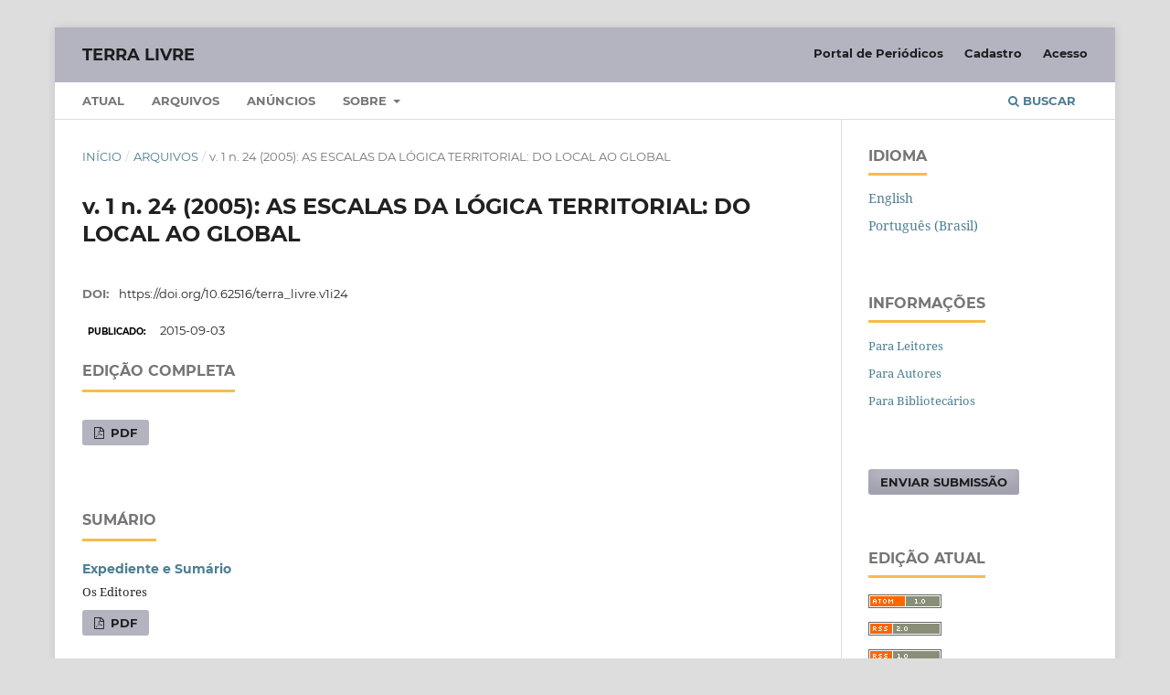

--- FILE ---
content_type: text/html; charset=utf-8
request_url: https://publicacoes.agb.org.br/terralivre/issue/view/44
body_size: 40545
content:
<!DOCTYPE html>
<html lang="pt-BR" xml:lang="pt-BR">
<head>
	<meta charset="utf-8">
	<meta name="viewport" content="width=device-width, initial-scale=1.0">
	<title>
		v. 1 n. 24 (2005): AS ESCALAS DA LÓGICA TERRITORIAL: DO LOCAL AO GLOBAL
							| Terra Livre
			</title>

	
<meta name="generator" content="Open Journal Systems 3.3.0.13" />

<!-- Latest compiled and minified CSS -->
<link rel="stylesheet" href="https://maxcdn.bootstrapcdn.com/bootstrap/3.3.7/css/bootstrap.min.css" integrity="sha384-BVYiiSIFeK1dGmJRAkycuHAHRg32OmUcww7on3RYdg4Va+PmSTsz/K68vbdEjh4u" crossorigin="anonymous">

<!-- Optional theme -->
<link rel="stylesheet" href="https://maxcdn.bootstrapcdn.com/bootstrap/3.3.7/css/bootstrap-theme.min.css" integrity="sha384-rHyoN1iRsVXV4nD0JutlnGaslCJuC7uwjduW9SVrLvRYooPp2bWYgmgJQIXwl/Sp" crossorigin="anonymous">

<script
  src="https://code.jquery.com/jquery-2.2.4.js"
  integrity="sha256-iT6Q9iMJYuQiMWNd9lDyBUStIq/8PuOW33aOqmvFpqI="
  crossorigin="anonymous"></script>


<!-- Latest compiled and minified JavaScript -->
<script src="https://maxcdn.bootstrapcdn.com/bootstrap/3.3.7/js/bootstrap.min.js" integrity="sha384-Tc5IQib027qvyjSMfHjOMaLkfuWVxZxUPnCJA7l2mCWNIpG9mGCD8wGNIcPD7Txa" crossorigin="anonymous"></script>




<link rel="alternate" type="application/atom+xml" href="https://publicacoes.agb.org.br/terralivre/gateway/plugin/AnnouncementFeedGatewayPlugin/atom">
<link rel="alternate" type="application/rdf+xml" href="https://publicacoes.agb.org.br/terralivre/gateway/plugin/AnnouncementFeedGatewayPlugin/rss">
<link rel="alternate" type="application/rss+xml" href="https://publicacoes.agb.org.br/terralivre/gateway/plugin/AnnouncementFeedGatewayPlugin/rss2">

<link rel="alternate" type="application/atom+xml" href="https://publicacoes.agb.org.br/terralivre/gateway/plugin/WebFeedGatewayPlugin/atom">
<link rel="alternate" type="application/rdf+xml" href="https://publicacoes.agb.org.br/terralivre/gateway/plugin/WebFeedGatewayPlugin/rss">
<link rel="alternate" type="application/rss+xml" href="https://publicacoes.agb.org.br/terralivre/gateway/plugin/WebFeedGatewayPlugin/rss2">
	<link rel="stylesheet" href="https://publicacoes.agb.org.br/terralivre/$$$call$$$/page/page/css?name=stylesheet" type="text/css" /><link rel="stylesheet" href="https://publicacoes.agb.org.br/lib/pkp/styles/fontawesome/fontawesome.css?v=3.3.0.13" type="text/css" /><link rel="stylesheet" href="https://publicacoes.agb.org.br/plugins/generic/doiInSummary/styles/doi.css?v=3.3.0.13" type="text/css" /><link rel="stylesheet" href="https://publicacoes.agb.org.br/public/site/styleSheet.css?v=3.3.0.13" type="text/css" />
</head>
<body class="pkp_page_issue pkp_op_view" dir="ltr">

	<div class="pkp_structure_page">

				<header class="pkp_structure_head" id="headerNavigationContainer" role="banner">
						
 <nav class="cmp_skip_to_content" aria-label="Ir para os links de conteúdo">
	<a href="#pkp_content_main">Ir para o conteúdo principal</a>
	<a href="#siteNav">Ir para o menu de navegação principal</a>
		<a href="#pkp_content_footer">Ir para o rodapé</a>
</nav>

			<div class="pkp_head_wrapper">

				<div class="pkp_site_name_wrapper">
					<button class="pkp_site_nav_toggle">
						<span>Open Menu</span>
					</button>
										<div class="pkp_site_name">
																<a href="						https://publicacoes.agb.org.br/terralivre/index
					" class="is_text">Terra Livre</a>
										</div>
				</div>

				
				<nav class="pkp_site_nav_menu" aria-label="Navegação no Site">
					<a id="siteNav"></a>
					<div class="pkp_navigation_primary_row">
						<div class="pkp_navigation_primary_wrapper">
																				<ul id="navigationPrimary" class="pkp_navigation_primary pkp_nav_list">
								<li class="">
				<a href="https://publicacoes.agb.org.br/terralivre/issue/current">
					Atual
				</a>
							</li>
								<li class="">
				<a href="https://publicacoes.agb.org.br/terralivre/issue/archive">
					Arquivos
				</a>
							</li>
								<li class="">
				<a href="https://publicacoes.agb.org.br/terralivre/announcement">
					Anúncios
				</a>
							</li>
								<li class="">
				<a href="https://publicacoes.agb.org.br/terralivre/about">
					Sobre
				</a>
									<ul>
																					<li class="">
									<a href="https://publicacoes.agb.org.br/terralivre/about">
										Sobre a Revista
									</a>
								</li>
																												<li class="">
									<a href="https://publicacoes.agb.org.br/terralivre/about/submissions">
										Submissões
									</a>
								</li>
																												<li class="">
									<a href="https://publicacoes.agb.org.br/terralivre/about/editorialTeam">
										Equipe Editorial
									</a>
								</li>
																												<li class="">
									<a href="https://publicacoes.agb.org.br/terralivre/about/privacy">
										Declaração de Privacidade
									</a>
								</li>
																												<li class="">
									<a href="https://publicacoes.agb.org.br/terralivre/about/contact">
										Contato
									</a>
								</li>
																		</ul>
							</li>
			</ul>

				

																						<div class="pkp_navigation_search_wrapper">
									<a href="https://publicacoes.agb.org.br/terralivre/search" class="pkp_search pkp_search_desktop">
										<span class="fa fa-search" aria-hidden="true"></span>
										Buscar
									</a>
								</div>
													</div>
					</div>
					<div class="pkp_navigation_user_wrapper" id="navigationUserWrapper">
							<ul id="navigationUser" class="pkp_navigation_user pkp_nav_list">
								<li class="profile">
				<a href="https://publicacoes.agb.org.br/">
					Portal de Periódicos
				</a>
							</li>
								<li class="profile">
				<a href="https://publicacoes.agb.org.br/terralivre/user/register">
					Cadastro
				</a>
							</li>
								<li class="profile">
				<a href="https://publicacoes.agb.org.br/terralivre/login">
					Acesso
				</a>
							</li>
										</ul>

					</div>
				</nav>
			</div><!-- .pkp_head_wrapper -->
		</header><!-- .pkp_structure_head -->

						<div class="pkp_structure_content has_sidebar">
			<div class="pkp_structure_main" role="main">
				<a id="pkp_content_main"></a>

<div class="page page_issue">

				<nav class="cmp_breadcrumbs" role="navigation" aria-label="Você está aqui:">
	<ol>
		<li>
			<a href="https://publicacoes.agb.org.br/terralivre/index">
				Início
			</a>
			<span class="separator">/</span>
		</li>
		<li>
			<a href="https://publicacoes.agb.org.br/terralivre/issue/archive">
				Arquivos
			</a>
			<span class="separator">/</span>
		</li>
		<li class="current" aria-current="page">
			<span aria-current="page">
									v. 1 n. 24 (2005): AS ESCALAS DA LÓGICA TERRITORIAL: DO LOCAL AO GLOBAL
							</span>
		</li>
	</ol>
</nav>
		<h1>
			v. 1 n. 24 (2005): AS ESCALAS DA LÓGICA TERRITORIAL: DO LOCAL AO GLOBAL
		</h1>
			<div class="obj_issue_toc">

		
		<div class="heading">

						
				
																		<div class="pub_id doi">
					<span class="type">
						DOI:
					</span>
					<span class="id">
													<a href="https://doi.org/10.62516/terra_livre.v1i24">
								https://doi.org/10.62516/terra_livre.v1i24
							</a>
											</span>
				</div>
					
							<div class="published">
				<span class="label">
					Publicado:
				</span>
				<span class="value">
					2015-09-03
				</span>
			</div>
			</div>

				<div class="galleys">
			<h2 id="issueTocGalleyLabel">
				Edição completa
			</h2>
			<ul class="galleys_links">
									<li>
						
	
			

<a class="obj_galley_link pdf" href="https://publicacoes.agb.org.br/terralivre/issue/view/44/59" aria-labelledby=issueTocGalleyLabel>

		
	PDF

	</a>
					</li>
							</ul>
		</div>
	
		<div class="sections">
			<div class="section">
									<h2>
					Sumário
				</h2>
						<ul class="cmp_article_list articles">
									<li>
						
	
<div class="obj_article_summary">
	
	<h3 class="title">
		<a id="article-1933" href="https://publicacoes.agb.org.br/terralivre/article/view/1933">
			Expediente e Sumário
					</a>
	</h3>

				<div class="meta">
				<div class="authors">
			Os Editores
		</div>
		
				
		
	</div>
	
			<ul class="galleys_links">
																									<li>
																										
	
							

<a class="obj_galley_link pdf" href="https://publicacoes.agb.org.br/terralivre/article/view/1933/1555" aria-labelledby=article-1933>

		
	PDF

	</a>
				</li>
					</ul>
	
	
</div>
					</li>
							</ul>
				</div>
			<div class="section">
									<h2>
					Artigos
				</h2>
						<ul class="cmp_article_list articles">
									<li>
						
	
<div class="obj_article_summary">
	
	<h3 class="title">
		<a id="article-382" href="https://publicacoes.agb.org.br/terralivre/article/view/382">
			The nature and scope of political geography
					</a>
	</h3>

				<div class="meta">
				<div class="authors">
			Paul Claval
		</div>
		
							<div class="pages">
				13-28
			</div>
		
		
	</div>
	
			<ul class="galleys_links">
																									<li>
																										
	
							

<a class="obj_galley_link pdf" href="https://publicacoes.agb.org.br/terralivre/article/view/382/362" aria-labelledby=article-382>

		
	PDF

	</a>
				</li>
					</ul>
	
	<div id="doi_article-382" class='doiInSummary'>
    <strong>DOI:</strong>
    <a href="https://doi.org/10.62516/terra_livre.2005.382">https://doi.org/10.62516/terra_livre.2005.382</a>
</div>

<script>
    function insertAfter(newNode, referenceNode) {
        referenceNode.parentNode.insertBefore(newNode, referenceNode.nextSibling);
    }
    
    function updateDoiPosition(){
        const doiDiv = document.getElementById('doi_article-382');
        const articleSummary = doiDiv.parentNode;
        const titlesDefault = articleSummary.getElementsByClassName('title');
        const titlesImmersion = articleSummary.getElementsByClassName('article__title');

        if(titlesDefault.length > 0) {
            let title = titlesDefault[0];
            insertAfter(doiDiv, title);
        }
        else if(titlesImmersion.length > 0) {
            let title = titlesImmersion[0];
            insertAfter(doiDiv, title);
        }
    }
    
    updateDoiPosition();
</script>
</div>
					</li>
									<li>
						
	
<div class="obj_article_summary">
	
	<h3 class="title">
		<a id="article-383" href="https://publicacoes.agb.org.br/terralivre/article/view/383">
			Entre a idéia do território e a lógica da rede: desafios para o ensino de Geografia
					</a>
	</h3>

				<div class="meta">
				<div class="authors">
			Vânia Rubia Farias Vlach
		</div>
		
							<div class="pages">
				29-41
			</div>
		
		
	</div>
	
			<ul class="galleys_links">
																									<li>
																										
	
							

<a class="obj_galley_link pdf" href="https://publicacoes.agb.org.br/terralivre/article/view/383/363" aria-labelledby=article-383>

		
	PDF

	</a>
				</li>
					</ul>
	
	<div id="doi_article-383" class='doiInSummary'>
    <strong>DOI:</strong>
    <a href="https://doi.org/10.62516/terra_livre.2005.383">https://doi.org/10.62516/terra_livre.2005.383</a>
</div>

<script>
    function insertAfter(newNode, referenceNode) {
        referenceNode.parentNode.insertBefore(newNode, referenceNode.nextSibling);
    }
    
    function updateDoiPosition(){
        const doiDiv = document.getElementById('doi_article-383');
        const articleSummary = doiDiv.parentNode;
        const titlesDefault = articleSummary.getElementsByClassName('title');
        const titlesImmersion = articleSummary.getElementsByClassName('article__title');

        if(titlesDefault.length > 0) {
            let title = titlesDefault[0];
            insertAfter(doiDiv, title);
        }
        else if(titlesImmersion.length > 0) {
            let title = titlesImmersion[0];
            insertAfter(doiDiv, title);
        }
    }
    
    updateDoiPosition();
</script>
</div>
					</li>
									<li>
						
	
<div class="obj_article_summary">
	
	<h3 class="title">
		<a id="article-384" href="https://publicacoes.agb.org.br/terralivre/article/view/384">
			O método da desconstituição do capital e a geografia.
					</a>
	</h3>

				<div class="meta">
				<div class="authors">
			Idaleto Malvezzi Aued, Edu Silvestre de  Alburquerque
		</div>
		
							<div class="pages">
				43-60
			</div>
		
		
	</div>
	
			<ul class="galleys_links">
																									<li>
																										
	
							

<a class="obj_galley_link pdf" href="https://publicacoes.agb.org.br/terralivre/article/view/384/364" aria-labelledby=article-384>

		
	PDF

	</a>
				</li>
					</ul>
	
	<div id="doi_article-384" class='doiInSummary'>
    <strong>DOI:</strong>
    <a href="https://doi.org/10.62516/terra_livre.2005.384">https://doi.org/10.62516/terra_livre.2005.384</a>
</div>

<script>
    function insertAfter(newNode, referenceNode) {
        referenceNode.parentNode.insertBefore(newNode, referenceNode.nextSibling);
    }
    
    function updateDoiPosition(){
        const doiDiv = document.getElementById('doi_article-384');
        const articleSummary = doiDiv.parentNode;
        const titlesDefault = articleSummary.getElementsByClassName('title');
        const titlesImmersion = articleSummary.getElementsByClassName('article__title');

        if(titlesDefault.length > 0) {
            let title = titlesDefault[0];
            insertAfter(doiDiv, title);
        }
        else if(titlesImmersion.length > 0) {
            let title = titlesImmersion[0];
            insertAfter(doiDiv, title);
        }
    }
    
    updateDoiPosition();
</script>
</div>
					</li>
									<li>
						
	
<div class="obj_article_summary">
	
	<h3 class="title">
		<a id="article-385" href="https://publicacoes.agb.org.br/terralivre/article/view/385">
			Áreas de proteção ambiental e unidades territoriais de planejamento na porção leste da Região Metropolitana de Curitiba
					</a>
	</h3>

				<div class="meta">
				<div class="authors">
			Márcio Luís Hassler
		</div>
		
							<div class="pages">
				61-75
			</div>
		
		
	</div>
	
			<ul class="galleys_links">
																									<li>
																										
	
							

<a class="obj_galley_link pdf" href="https://publicacoes.agb.org.br/terralivre/article/view/385/365" aria-labelledby=article-385>

		
	PDF

	</a>
				</li>
					</ul>
	
	<div id="doi_article-385" class='doiInSummary'>
    <strong>DOI:</strong>
    <a href="https://doi.org/10.62516/terra_livre.2005.385">https://doi.org/10.62516/terra_livre.2005.385</a>
</div>

<script>
    function insertAfter(newNode, referenceNode) {
        referenceNode.parentNode.insertBefore(newNode, referenceNode.nextSibling);
    }
    
    function updateDoiPosition(){
        const doiDiv = document.getElementById('doi_article-385');
        const articleSummary = doiDiv.parentNode;
        const titlesDefault = articleSummary.getElementsByClassName('title');
        const titlesImmersion = articleSummary.getElementsByClassName('article__title');

        if(titlesDefault.length > 0) {
            let title = titlesDefault[0];
            insertAfter(doiDiv, title);
        }
        else if(titlesImmersion.length > 0) {
            let title = titlesImmersion[0];
            insertAfter(doiDiv, title);
        }
    }
    
    updateDoiPosition();
</script>
</div>
					</li>
									<li>
						
	
<div class="obj_article_summary">
	
	<h3 class="title">
		<a id="article-386" href="https://publicacoes.agb.org.br/terralivre/article/view/386">
			Precarização do trabalho e territorialidade da atividade turística em Bonito-MS
					</a>
	</h3>

				<div class="meta">
				<div class="authors">
			Edvaldo Cesar Moretti, Gilson Kleber Lomba
		</div>
		
							<div class="pages">
				77-99
			</div>
		
		
	</div>
	
			<ul class="galleys_links">
																									<li>
																										
	
							

<a class="obj_galley_link pdf" href="https://publicacoes.agb.org.br/terralivre/article/view/386/366" aria-labelledby=article-386>

		
	PDF

	</a>
				</li>
					</ul>
	
	<div id="doi_article-386" class='doiInSummary'>
    <strong>DOI:</strong>
    <a href="https://doi.org/10.62516/terra_livre.2005.386">https://doi.org/10.62516/terra_livre.2005.386</a>
</div>

<script>
    function insertAfter(newNode, referenceNode) {
        referenceNode.parentNode.insertBefore(newNode, referenceNode.nextSibling);
    }
    
    function updateDoiPosition(){
        const doiDiv = document.getElementById('doi_article-386');
        const articleSummary = doiDiv.parentNode;
        const titlesDefault = articleSummary.getElementsByClassName('title');
        const titlesImmersion = articleSummary.getElementsByClassName('article__title');

        if(titlesDefault.length > 0) {
            let title = titlesDefault[0];
            insertAfter(doiDiv, title);
        }
        else if(titlesImmersion.length > 0) {
            let title = titlesImmersion[0];
            insertAfter(doiDiv, title);
        }
    }
    
    updateDoiPosition();
</script>
</div>
					</li>
									<li>
						
	
<div class="obj_article_summary">
	
	<h3 class="title">
		<a id="article-387" href="https://publicacoes.agb.org.br/terralivre/article/view/387">
			O imaginário social e território no distrito de José Gonçalves - BA
					</a>
	</h3>

				<div class="meta">
				<div class="authors">
			Gilson Vieira de Sousa, Wagnervalter Dutra Júnior
		</div>
		
							<div class="pages">
				101-117
			</div>
		
		
	</div>
	
			<ul class="galleys_links">
																									<li>
																										
	
							

<a class="obj_galley_link pdf" href="https://publicacoes.agb.org.br/terralivre/article/view/387/367" aria-labelledby=article-387>

		
	PDF

	</a>
				</li>
					</ul>
	
	<div id="doi_article-387" class='doiInSummary'>
    <strong>DOI:</strong>
    <a href="https://doi.org/10.62516/terra_livre.2005.387">https://doi.org/10.62516/terra_livre.2005.387</a>
</div>

<script>
    function insertAfter(newNode, referenceNode) {
        referenceNode.parentNode.insertBefore(newNode, referenceNode.nextSibling);
    }
    
    function updateDoiPosition(){
        const doiDiv = document.getElementById('doi_article-387');
        const articleSummary = doiDiv.parentNode;
        const titlesDefault = articleSummary.getElementsByClassName('title');
        const titlesImmersion = articleSummary.getElementsByClassName('article__title');

        if(titlesDefault.length > 0) {
            let title = titlesDefault[0];
            insertAfter(doiDiv, title);
        }
        else if(titlesImmersion.length > 0) {
            let title = titlesImmersion[0];
            insertAfter(doiDiv, title);
        }
    }
    
    updateDoiPosition();
</script>
</div>
					</li>
									<li>
						
	
<div class="obj_article_summary">
	
	<h3 class="title">
		<a id="article-388" href="https://publicacoes.agb.org.br/terralivre/article/view/388">
			Geografia da religião: o sagrado como represntação
					</a>
	</h3>

				<div class="meta">
				<div class="authors">
			Sylvio Fausto Gil Filho
		</div>
		
							<div class="pages">
				119-133
			</div>
		
		
	</div>
	
			<ul class="galleys_links">
																									<li>
																										
	
							

<a class="obj_galley_link pdf" href="https://publicacoes.agb.org.br/terralivre/article/view/388/368" aria-labelledby=article-388>

		
	PDF

	</a>
				</li>
					</ul>
	
	<div id="doi_article-388" class='doiInSummary'>
    <strong>DOI:</strong>
    <a href="https://doi.org/10.62516/terra_livre.2005.388">https://doi.org/10.62516/terra_livre.2005.388</a>
</div>

<script>
    function insertAfter(newNode, referenceNode) {
        referenceNode.parentNode.insertBefore(newNode, referenceNode.nextSibling);
    }
    
    function updateDoiPosition(){
        const doiDiv = document.getElementById('doi_article-388');
        const articleSummary = doiDiv.parentNode;
        const titlesDefault = articleSummary.getElementsByClassName('title');
        const titlesImmersion = articleSummary.getElementsByClassName('article__title');

        if(titlesDefault.length > 0) {
            let title = titlesDefault[0];
            insertAfter(doiDiv, title);
        }
        else if(titlesImmersion.length > 0) {
            let title = titlesImmersion[0];
            insertAfter(doiDiv, title);
        }
    }
    
    updateDoiPosition();
</script>
</div>
					</li>
									<li>
						
	
<div class="obj_article_summary">
	
	<h3 class="title">
		<a id="article-389" href="https://publicacoes.agb.org.br/terralivre/article/view/389">
			Sobre a gênese da arenização no sudoeste do Rio Grande do Sul
					</a>
	</h3>

				<div class="meta">
				<div class="authors">
			Dirce Maria Antunes Suertegaray, Roberto Verdum, Eri Tonietti Bellanca, Rogério Soares Uagoda
		</div>
		
							<div class="pages">
				135-150
			</div>
		
		
	</div>
	
			<ul class="galleys_links">
																									<li>
																										
	
							

<a class="obj_galley_link pdf" href="https://publicacoes.agb.org.br/terralivre/article/view/389/374" aria-labelledby=article-389>

		
	PDF

	</a>
				</li>
					</ul>
	
	<div id="doi_article-389" class='doiInSummary'>
    <strong>DOI:</strong>
    <a href="https://doi.org/10.62516/terra_livre.2005.389">https://doi.org/10.62516/terra_livre.2005.389</a>
</div>

<script>
    function insertAfter(newNode, referenceNode) {
        referenceNode.parentNode.insertBefore(newNode, referenceNode.nextSibling);
    }
    
    function updateDoiPosition(){
        const doiDiv = document.getElementById('doi_article-389');
        const articleSummary = doiDiv.parentNode;
        const titlesDefault = articleSummary.getElementsByClassName('title');
        const titlesImmersion = articleSummary.getElementsByClassName('article__title');

        if(titlesDefault.length > 0) {
            let title = titlesDefault[0];
            insertAfter(doiDiv, title);
        }
        else if(titlesImmersion.length > 0) {
            let title = titlesImmersion[0];
            insertAfter(doiDiv, title);
        }
    }
    
    updateDoiPosition();
</script>
</div>
					</li>
									<li>
						
	
<div class="obj_article_summary">
	
	<h3 class="title">
		<a id="article-390" href="https://publicacoes.agb.org.br/terralivre/article/view/390">
			Proposta de periodização das relações sociedade-natureza: uma abordagem geográfica de idéias, conceitos e representações
					</a>
	</h3>

				<div class="meta">
				<div class="authors">
			Wendel Henrique
		</div>
		
							<div class="pages">
				151-175
			</div>
		
		
	</div>
	
			<ul class="galleys_links">
																									<li>
																										
	
							

<a class="obj_galley_link pdf" href="https://publicacoes.agb.org.br/terralivre/article/view/390/369" aria-labelledby=article-390>

		
	PDF

	</a>
				</li>
					</ul>
	
	<div id="doi_article-390" class='doiInSummary'>
    <strong>DOI:</strong>
    <a href="https://doi.org/10.62516/terra_livre.2005.390">https://doi.org/10.62516/terra_livre.2005.390</a>
</div>

<script>
    function insertAfter(newNode, referenceNode) {
        referenceNode.parentNode.insertBefore(newNode, referenceNode.nextSibling);
    }
    
    function updateDoiPosition(){
        const doiDiv = document.getElementById('doi_article-390');
        const articleSummary = doiDiv.parentNode;
        const titlesDefault = articleSummary.getElementsByClassName('title');
        const titlesImmersion = articleSummary.getElementsByClassName('article__title');

        if(titlesDefault.length > 0) {
            let title = titlesDefault[0];
            insertAfter(doiDiv, title);
        }
        else if(titlesImmersion.length > 0) {
            let title = titlesImmersion[0];
            insertAfter(doiDiv, title);
        }
    }
    
    updateDoiPosition();
</script>
</div>
					</li>
									<li>
						
	
<div class="obj_article_summary">
	
	<h3 class="title">
		<a id="article-391" href="https://publicacoes.agb.org.br/terralivre/article/view/391">
			Tendências teórico-metodológicas e suas influências nas pesquisas acadêmicas sobre o ensino de geografia no Brasil
					</a>
	</h3>

				<div class="meta">
				<div class="authors">
			Antonio Carlos Pinheiro
		</div>
		
							<div class="pages">
				177-191
			</div>
		
		
	</div>
	
			<ul class="galleys_links">
																									<li>
																										
	
							

<a class="obj_galley_link pdf" href="https://publicacoes.agb.org.br/terralivre/article/view/391/370" aria-labelledby=article-391>

		
	PDF

	</a>
				</li>
					</ul>
	
	<div id="doi_article-391" class='doiInSummary'>
    <strong>DOI:</strong>
    <a href="https://doi.org/10.62516/terra_livre.2005.391">https://doi.org/10.62516/terra_livre.2005.391</a>
</div>

<script>
    function insertAfter(newNode, referenceNode) {
        referenceNode.parentNode.insertBefore(newNode, referenceNode.nextSibling);
    }
    
    function updateDoiPosition(){
        const doiDiv = document.getElementById('doi_article-391');
        const articleSummary = doiDiv.parentNode;
        const titlesDefault = articleSummary.getElementsByClassName('title');
        const titlesImmersion = articleSummary.getElementsByClassName('article__title');

        if(titlesDefault.length > 0) {
            let title = titlesDefault[0];
            insertAfter(doiDiv, title);
        }
        else if(titlesImmersion.length > 0) {
            let title = titlesImmersion[0];
            insertAfter(doiDiv, title);
        }
    }
    
    updateDoiPosition();
</script>
</div>
					</li>
									<li>
						
	
<div class="obj_article_summary">
	
	<h3 class="title">
		<a id="article-392" href="https://publicacoes.agb.org.br/terralivre/article/view/392">
			Inundações no espaço urbano: as dimensões natural e social do problema
					</a>
	</h3>

				<div class="meta">
				<div class="authors">
			Vanderli Custódio
		</div>
		
							<div class="pages">
				193-210
			</div>
		
		
	</div>
	
			<ul class="galleys_links">
																									<li>
																										
	
							

<a class="obj_galley_link pdf" href="https://publicacoes.agb.org.br/terralivre/article/view/392/371" aria-labelledby=article-392>

		
	PDF

	</a>
				</li>
					</ul>
	
	<div id="doi_article-392" class='doiInSummary'>
    <strong>DOI:</strong>
    <a href="https://doi.org/10.62516/terra_livre.2005.392">https://doi.org/10.62516/terra_livre.2005.392</a>
</div>

<script>
    function insertAfter(newNode, referenceNode) {
        referenceNode.parentNode.insertBefore(newNode, referenceNode.nextSibling);
    }
    
    function updateDoiPosition(){
        const doiDiv = document.getElementById('doi_article-392');
        const articleSummary = doiDiv.parentNode;
        const titlesDefault = articleSummary.getElementsByClassName('title');
        const titlesImmersion = articleSummary.getElementsByClassName('article__title');

        if(titlesDefault.length > 0) {
            let title = titlesDefault[0];
            insertAfter(doiDiv, title);
        }
        else if(titlesImmersion.length > 0) {
            let title = titlesImmersion[0];
            insertAfter(doiDiv, title);
        }
    }
    
    updateDoiPosition();
</script>
</div>
					</li>
									<li>
						
	
<div class="obj_article_summary">
	
	<h3 class="title">
		<a id="article-393" href="https://publicacoes.agb.org.br/terralivre/article/view/393">
			Proposta metodológica e conceitual para estudo dos Riscos Naturais:  a situação em Espanha
					</a>
	</h3>

				<div class="meta">
				<div class="authors">
			Silvia Diez Lorente
		</div>
		
							<div class="pages">
				211-230
			</div>
		
		
	</div>
	
			<ul class="galleys_links">
																									<li>
																										
	
							

<a class="obj_galley_link pdf" href="https://publicacoes.agb.org.br/terralivre/article/view/393/372" aria-labelledby=article-393>

		
	PDF

	</a>
				</li>
					</ul>
	
	<div id="doi_article-393" class='doiInSummary'>
    <strong>DOI:</strong>
    <a href="https://doi.org/10.62516/terra_livre.2005.393">https://doi.org/10.62516/terra_livre.2005.393</a>
</div>

<script>
    function insertAfter(newNode, referenceNode) {
        referenceNode.parentNode.insertBefore(newNode, referenceNode.nextSibling);
    }
    
    function updateDoiPosition(){
        const doiDiv = document.getElementById('doi_article-393');
        const articleSummary = doiDiv.parentNode;
        const titlesDefault = articleSummary.getElementsByClassName('title');
        const titlesImmersion = articleSummary.getElementsByClassName('article__title');

        if(titlesDefault.length > 0) {
            let title = titlesDefault[0];
            insertAfter(doiDiv, title);
        }
        else if(titlesImmersion.length > 0) {
            let title = titlesImmersion[0];
            insertAfter(doiDiv, title);
        }
    }
    
    updateDoiPosition();
</script>
</div>
					</li>
							</ul>
				</div>
			<div class="section">
									<h2>
					Resenhas
				</h2>
						<ul class="cmp_article_list articles">
									<li>
						
	
<div class="obj_article_summary">
	
	<h3 class="title">
		<a id="article-533" href="https://publicacoes.agb.org.br/terralivre/article/view/533">
			Geografia: ciência do complexus: ensaios transdisciplinares
					</a>
	</h3>

				<div class="meta">
				<div class="authors">
			Jorn Seemann
		</div>
		
							<div class="pages">
				233-236
			</div>
		
		
	</div>
	
			<ul class="galleys_links">
																									<li>
																										
	
							

<a class="obj_galley_link pdf" href="https://publicacoes.agb.org.br/terralivre/article/view/533/499" aria-labelledby=article-533>

		
	PDF

	</a>
				</li>
					</ul>
	
	<div id="doi_article-533" class='doiInSummary'>
    <strong>DOI:</strong>
    <a href="https://doi.org/10.62516/terra_livre.2005.533">https://doi.org/10.62516/terra_livre.2005.533</a>
</div>

<script>
    function insertAfter(newNode, referenceNode) {
        referenceNode.parentNode.insertBefore(newNode, referenceNode.nextSibling);
    }
    
    function updateDoiPosition(){
        const doiDiv = document.getElementById('doi_article-533');
        const articleSummary = doiDiv.parentNode;
        const titlesDefault = articleSummary.getElementsByClassName('title');
        const titlesImmersion = articleSummary.getElementsByClassName('article__title');

        if(titlesDefault.length > 0) {
            let title = titlesDefault[0];
            insertAfter(doiDiv, title);
        }
        else if(titlesImmersion.length > 0) {
            let title = titlesImmersion[0];
            insertAfter(doiDiv, title);
        }
    }
    
    updateDoiPosition();
</script>
</div>
					</li>
									<li>
						
	
<div class="obj_article_summary">
	
	<h3 class="title">
		<a id="article-532" href="https://publicacoes.agb.org.br/terralivre/article/view/532">
			Ensinar geografia: o desafio da totalidade-mundo nas séries iniciais
					</a>
	</h3>

				<div class="meta">
				<div class="authors">
			Antonio Carlos Pinheiro
		</div>
		
							<div class="pages">
				237-241
			</div>
		
		
	</div>
	
			<ul class="galleys_links">
																									<li>
																										
	
							

<a class="obj_galley_link pdf" href="https://publicacoes.agb.org.br/terralivre/article/view/532/498" aria-labelledby=article-532>

		
	PDF

	</a>
				</li>
					</ul>
	
	<div id="doi_article-532" class='doiInSummary'>
    <strong>DOI:</strong>
    <a href="https://doi.org/10.62516/terra_livre.2005.532">https://doi.org/10.62516/terra_livre.2005.532</a>
</div>

<script>
    function insertAfter(newNode, referenceNode) {
        referenceNode.parentNode.insertBefore(newNode, referenceNode.nextSibling);
    }
    
    function updateDoiPosition(){
        const doiDiv = document.getElementById('doi_article-532');
        const articleSummary = doiDiv.parentNode;
        const titlesDefault = articleSummary.getElementsByClassName('title');
        const titlesImmersion = articleSummary.getElementsByClassName('article__title');

        if(titlesDefault.length > 0) {
            let title = titlesDefault[0];
            insertAfter(doiDiv, title);
        }
        else if(titlesImmersion.length > 0) {
            let title = titlesImmersion[0];
            insertAfter(doiDiv, title);
        }
    }
    
    updateDoiPosition();
</script>
</div>
					</li>
							</ul>
				</div>
			<div class="section">
									<h2>
					Compêndio de números anteriores
				</h2>
						<ul class="cmp_article_list articles">
									<li>
						
	
<div class="obj_article_summary">
	
	<h3 class="title">
		<a id="article-534" href="https://publicacoes.agb.org.br/terralivre/article/view/534">
			Compêndio de números anteriores
					</a>
	</h3>

				<div class="meta">
				<div class="authors">
			Diretoria Executiva da Associação Nacional  de Geógrafos Brasileiros
		</div>
		
							<div class="pages">
				255-269
			</div>
		
		
	</div>
	
			<ul class="galleys_links">
																									<li>
																										
	
							

<a class="obj_galley_link pdf" href="https://publicacoes.agb.org.br/terralivre/article/view/534/500" aria-labelledby=article-534>

		
	PDF

	</a>
				</li>
					</ul>
	
	<div id="doi_article-534" class='doiInSummary'>
    <strong>DOI:</strong>
    <a href="https://doi.org/10.62516/terra_livre.2005.534">https://doi.org/10.62516/terra_livre.2005.534</a>
</div>

<script>
    function insertAfter(newNode, referenceNode) {
        referenceNode.parentNode.insertBefore(newNode, referenceNode.nextSibling);
    }
    
    function updateDoiPosition(){
        const doiDiv = document.getElementById('doi_article-534');
        const articleSummary = doiDiv.parentNode;
        const titlesDefault = articleSummary.getElementsByClassName('title');
        const titlesImmersion = articleSummary.getElementsByClassName('article__title');

        if(titlesDefault.length > 0) {
            let title = titlesDefault[0];
            insertAfter(doiDiv, title);
        }
        else if(titlesImmersion.length > 0) {
            let title = titlesImmersion[0];
            insertAfter(doiDiv, title);
        }
    }
    
    updateDoiPosition();
</script>
</div>
					</li>
							</ul>
				</div>
		</div><!-- .sections -->
</div>
	</div>

	</div><!-- pkp_structure_main -->

									<div class="pkp_structure_sidebar left" role="complementary" aria-label="Barra lateral">
				<div class="pkp_block block_language">
	<h2 class="title">
		Idioma
	</h2>

	<div class="content">
		<ul>
							<li class="locale_en_US" lang="en-US">
					<a href="https://publicacoes.agb.org.br/terralivre/user/setLocale/en_US?source=%2Fterralivre%2Fissue%2Fview%2F44">
						English
					</a>
				</li>
							<li class="locale_pt_BR current" lang="pt-BR">
					<a href="https://publicacoes.agb.org.br/terralivre/user/setLocale/pt_BR?source=%2Fterralivre%2Fissue%2Fview%2F44">
						Português (Brasil)
					</a>
				</li>
					</ul>
	</div>
</div><!-- .block_language -->
<div class="pkp_block block_information">
	<h2 class="title">Informações</h2>
	<div class="content">
		<ul>
							<li>
					<a href="https://publicacoes.agb.org.br/terralivre/information/readers">
						Para Leitores
					</a>
				</li>
										<li>
					<a href="https://publicacoes.agb.org.br/terralivre/information/authors">
						Para Autores
					</a>
				</li>
										<li>
					<a href="https://publicacoes.agb.org.br/terralivre/information/librarians">
						Para Bibliotecários
					</a>
				</li>
					</ul>
	</div>
</div>
<div class="pkp_block block_make_submission">
	<h2 class="pkp_screen_reader">
		Enviar Submissão
	</h2>

	<div class="content">
		<a class="block_make_submission_link" href="https://publicacoes.agb.org.br/terralivre/about/submissions">
			Enviar Submissão
		</a>
	</div>
</div>
<div class="pkp_block block_web_feed">
	<h2 class="title">Edição Atual</h2>
	<div class="content">
		<ul>
			<li>
				<a href="https://publicacoes.agb.org.br/terralivre/gateway/plugin/WebFeedGatewayPlugin/atom">
					<img src="https://publicacoes.agb.org.br/lib/pkp/templates/images/atom.svg" alt="Logo Atom">
				</a>
			</li>
			<li>
				<a href="https://publicacoes.agb.org.br/terralivre/gateway/plugin/WebFeedGatewayPlugin/rss2">
					<img src="https://publicacoes.agb.org.br/lib/pkp/templates/images/rss20_logo.svg" alt="Logo RSS2">
				</a>
			</li>
			<li>
				<a href="https://publicacoes.agb.org.br/terralivre/gateway/plugin/WebFeedGatewayPlugin/rss">
					<img src="https://publicacoes.agb.org.br/lib/pkp/templates/images/rss10_logo.svg" alt="Logo RSS1">
				</a>
			</li>
		</ul>
	</div>
</div>
<div class="pkp_block block_custom" id="customblock-homenagem">
	<h2 class="title">Homenagem</h2>
	<div class="content">
		<p><img src="https://publicacoes.agb.org.br/public/site/images/eduardokarol/centenrio-aziz.jpg" alt="" width="189" height="228"></p>
	</div>
</div>
<div class="pkp_block block_custom" id="customblock-indexadores">
	<h2 class="title">Indexadores</h2>
	<div class="content">
		<p><a href="https://miguilim.ibict.br/handle/miguilim/8562" target="_blank" rel="noopener"><img src="https://publicacoes.agb.org.br/public/site/images/eduardokarol/diadorim.jpg" alt="" width="189" height="75"></a></p>
<p><a href="https://miguilim.ibict.br/handle/miguilim/8562" target="_blank" rel="noopener"><img src="https://publicacoes.agb.org.br/public/site/images/eduardokarol/miguilim.jpg" alt="" width="189" height="72"></a></p>
<p><img src="https://publicacoes.agb.org.br/public/site/images/eduardokarol/peridicos-capes.jpg" alt="" width="189" height="111"></p>
<p><img src="https://publicacoes.agb.org.br/public/site/images/eduardokarol/google-academico.jpg" alt="" width="189" height="32"></p>
<p><a href="https://ascidatabase.com/home.php" target="_blank" rel="noopener"><img src="https://publicacoes.agb.org.br/public/site/images/eduardokarol/asci.jpg" alt="" width="189" height="93"></a></p>
<p><a href="https://livre.cnen.gov.br/ConsultaPorLetra.asp?Letra=T" target="_blank" rel="noopener"><img src="https://publicacoes.agb.org.br/public/site/images/eduardokarol/logo-livre-134x71.png" alt="" width="134" height="71"></a></p>
<p>&nbsp;</p>
<p><a href="https://flacso.org.ar/latinrev/" target="_blank" rel="noopener"><img src="https://publicacoes.agb.org.br/public/site/images/eduardokarol/latinrev-logotipo-2-vd.jpg" alt="" width="178" height="166"></a></p>
	</div>
</div>
<div class="pkp_block block_custom" id="customblock-licena">
	<h2 class="title">Licença</h2>
	<div class="content">
		<p><a href="https://creativecommons.org/licenses/by-nc-sa/4.0/" target="_blank" rel="noopener"><img src="https://publicacoes.agb.org.br/public/site/images/eduardokarol/licena-cc.jpg" alt="" width="189" height="66"></a></p>
	</div>
</div>

			</div><!-- pkp_sidebar.left -->
			</div><!-- pkp_structure_content -->

<div class="pkp_structure_footer_wrapper" role="contentinfo">
	<a id="pkp_content_footer"></a>

	<div class="pkp_structure_footer">

					<div class="pkp_footer_content">
				<p><strong>e-ISSN 2674-8355 Qualis (2017-2020) A2</strong></p>
			</div>
		
		<div class="pkp_brand_footer" role="complementary">
			<a href="https://publicacoes.agb.org.br/terralivre/about/aboutThisPublishingSystem">
				<img alt="Mais informações sobre o sistema de publicação, a plataforma e o fluxo de publicação do OJS/PKP." src="https://publicacoes.agb.org.br/templates/images/ojs_brand.png">
			</a>
		</div>
	</div>
</div><!-- pkp_structure_footer_wrapper -->

</div><!-- pkp_structure_page -->

<script src="https://publicacoes.agb.org.br/lib/pkp/lib/vendor/components/jquery/jquery.min.js?v=3.3.0.13" type="text/javascript"></script><script src="https://publicacoes.agb.org.br/lib/pkp/lib/vendor/components/jqueryui/jquery-ui.min.js?v=3.3.0.13" type="text/javascript"></script><script src="https://publicacoes.agb.org.br/plugins/themes/default/js/lib/popper/popper.js?v=3.3.0.13" type="text/javascript"></script><script src="https://publicacoes.agb.org.br/plugins/themes/default/js/lib/bootstrap/util.js?v=3.3.0.13" type="text/javascript"></script><script src="https://publicacoes.agb.org.br/plugins/themes/default/js/lib/bootstrap/dropdown.js?v=3.3.0.13" type="text/javascript"></script><script src="https://publicacoes.agb.org.br/plugins/themes/default/js/main.js?v=3.3.0.13" type="text/javascript"></script>


</body>
</html>
